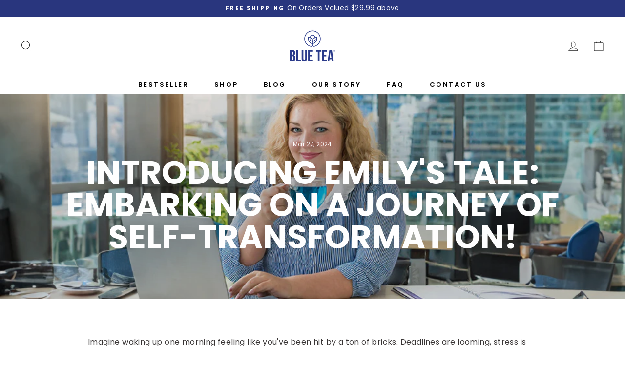

--- FILE ---
content_type: text/css
request_url: https://www.buybluetea.com/cdn/shop/t/10/assets/custom.css?v=25380412524801812221689670780
body_size: 213
content:
.add-to-cart span{font-size:1.5em}#shopify-section-product-story-sections .page-blocks .rte img{width:100%}.announcement-bar,#shopify-section-footer .site-footer,#shopify-section-footer .site-footer div,#shopify-section-footer .site-footer p,#shopify-section-footer .site-footer ul,#shopify-section-footer .site-footer ul li,#shopify-section-footer .site-footer a,#shopify-section-footer .site-footer span{background-color:#29367e!important;color:#fff}.index-section{margin:0;padding:22px 0}.custom-logo-list,#shopify-section-1498163293234{background-color:#cdd3f0}.custom-insta img{border-radius:5px}.custom-insta .logo-bar__item{position:relative;float:left;margin-right:10px}.custom-insta .logo-bar__item div.div_follow{font-size:20px;position:absolute;background:#29367e!important;color:#fff;opacity:0;visibility:hidden;-webkit-transition:visibility 0s,opacity .5s linear;transition:visibility 0s,opacity .5s linear;width:100%;top:50%;left:50%;transform:translate(-50%,-50%);vertical-align:center}.logo-bar__item:hover{cursor:pointer}.slideshow__slide,.hero{background:transparent!important}.div_follow a,.div_follow a:hover{color:#fff;font-size:24px}.custom-insta .logo-bar__item:hover div.div_follow{width:100%;height:100%;padding:43% 0;visibility:visible;opacity:1;border-radius:5px}.custom-insta .logo-bar__item{position:relative}.logo-bar__item{flex:0 1 110px;vertical-align:middle;margin:0 15px}.custom-background{position:relative;text-align:center;color:#fff}.custom-centered{position:absolute;top:50%;left:50%;transform:translate(-50%,-50%);width:100%;font-weight:400}.feature-row__text{font-size:1em}.testimonials-slide{padding:10px 0 55px}.custom-outer{display:inline-block;height:55px;position:relative;border:2px solid black;min-width:120px;margin-left:auto;margin-right:auto}.custom-inner{height:55px;background:#fff;position:absolute;min-width:103%;background:#1e2d78;color:#fff;left:5%;top:15%}.custom-inner h2,.custom-inner span{padding-left:40px;padding-right:40px;position:relative;top:50%;transform:translateY(-50%);font-weight:400}.custom-outer h2.section-header__title{padding-left:40px!important;padding-right:40px!important}.section-header{margin-bottom:0!important}.money{padding:5px 15px;border:1px solid}.cart__price .money,.cart__item-sub .money{padding:0;border:none}.cart__checkout{background-color:#29367e!important}#NavDrawer ul li a{color:#29367e!important}.insta_mobile_show{text-align:center;margin-top:50px}.insta_mobile_show a,.insta_mobile_show a:hover{padding:8px 15px;background-color:#29367e!important;color:#fff}.testimonial-stars{font-size:22px;color:gold}@media screen and (min-width:600px){.insta_mobile_show{display:none}}@media screen and (max-width:600px){.div_follow{display:none}}@media screen and (min-width:1051px){.custom-pad .grid.grid--uniform .grid__item:nth-child(1){padding:0 15px 0 250px}.custom-pad .grid.grid--uniform .grid__item:nth-child(2){padding:0 250px 0 15px}}@media screen and (min-width:768px) and (max-width:1050px){.custom-pad .grid.grid--uniform .grid__item:nth-child(1){padding:0 15px 0 200px}.custom-pad .grid.grid--uniform .grid__item:nth-child(2){padding:0 200px 0 15px}}@media only screen and (min-width:600px){hr.custom-line{display:none}}hr.custom-line{border-top:1px solid;width:50%}.site-header{padding:0!important}@media only screen and (min-width: 769px){.logo-bar__item{flex:0 1 160px;margin:0 20px}.feature-row__text--left{padding-left:0}.feature-row__item{margin:0;padding-top:6px}}@media screen and (min-width:1099px){#shopify-section-1498163293234 p{padding:5px 150px;text-align:center!important}.page-width .section-header{margin-bottom:0}}@media only screen and (max-width: 325px){.custom-bg-img{width:100%!important}}@media only screen and (min-width: 326px) and (max-width:400px){.custom-bg-img{width:75%!important}}@media only screen and (min-width: 401px) and (max-width:500px){.custom-bg-img{width:70%!important}}@media only screen and (min-width: 501px) and (max-width:600px){.custom-bg-img{width:75%!important}}@media only screen and (min-width: 601px) and (max-width:767px){.custom-bg-img{width:80%!important}}@media screen and (min-width:768px) and (max-width:1098px){.custom-bg-img{width:45%!important}}@media screen and (min-width:1099px){.custom-bg-img{width:35%!important}}
/*# sourceMappingURL=/cdn/shop/t/10/assets/custom.css.map?v=25380412524801812221689670780 */
